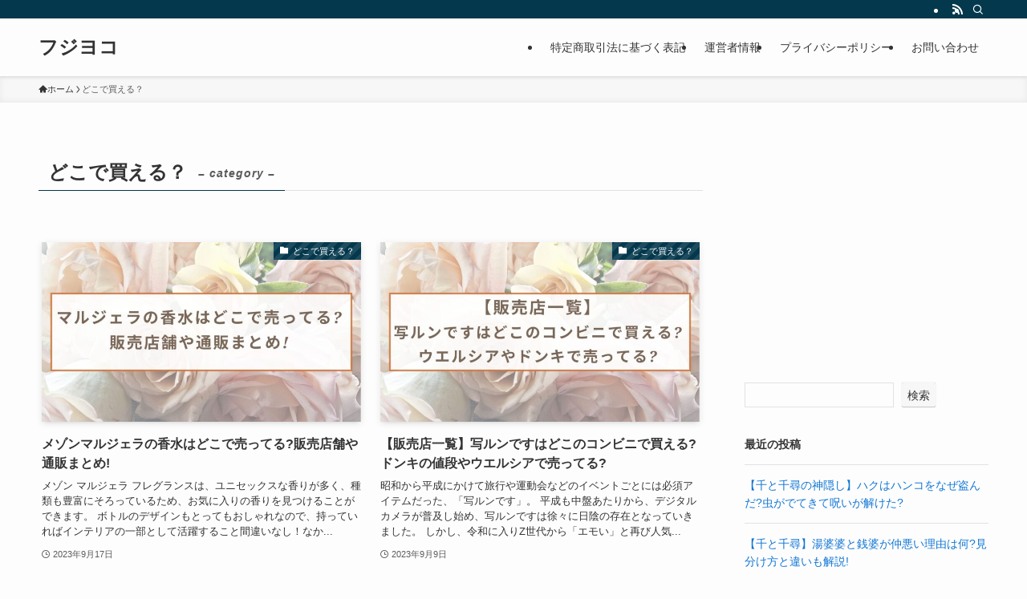

--- FILE ---
content_type: text/html; charset=utf-8
request_url: https://www.google.com/recaptcha/api2/aframe
body_size: 267
content:
<!DOCTYPE HTML><html><head><meta http-equiv="content-type" content="text/html; charset=UTF-8"></head><body><script nonce="TjiwloE9bFFut5L4JDxUJg">/** Anti-fraud and anti-abuse applications only. See google.com/recaptcha */ try{var clients={'sodar':'https://pagead2.googlesyndication.com/pagead/sodar?'};window.addEventListener("message",function(a){try{if(a.source===window.parent){var b=JSON.parse(a.data);var c=clients[b['id']];if(c){var d=document.createElement('img');d.src=c+b['params']+'&rc='+(localStorage.getItem("rc::a")?sessionStorage.getItem("rc::b"):"");window.document.body.appendChild(d);sessionStorage.setItem("rc::e",parseInt(sessionStorage.getItem("rc::e")||0)+1);localStorage.setItem("rc::h",'1765034667641');}}}catch(b){}});window.parent.postMessage("_grecaptcha_ready", "*");}catch(b){}</script></body></html>